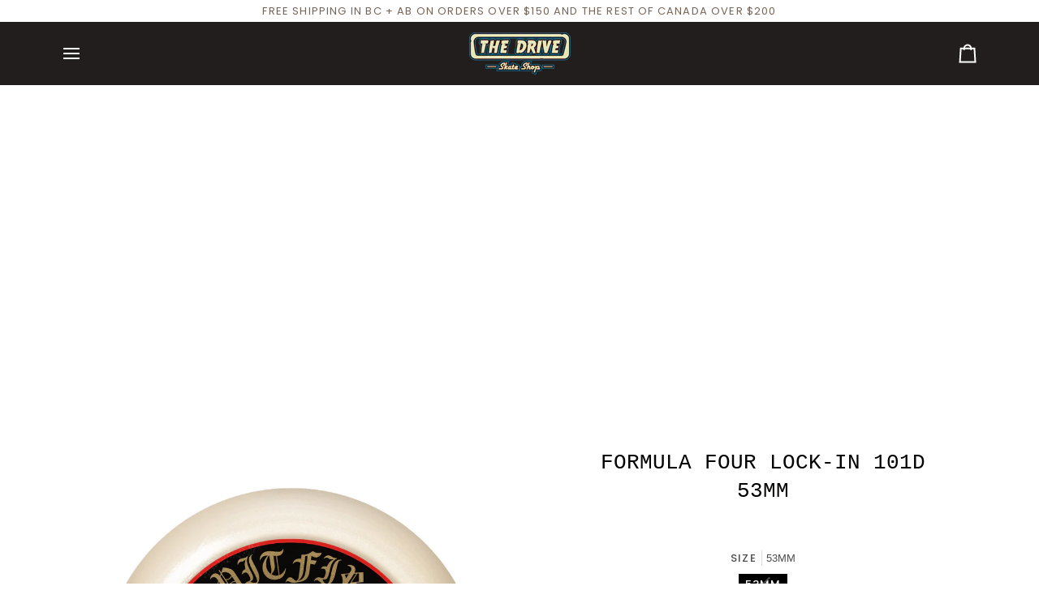

--- FILE ---
content_type: text/html; charset=utf-8
request_url: https://thedriveshop.ca/products/formula-four-lock-in-101d-53mm?variant=13577252601939&section_id=template--18545334386771__main
body_size: 4463
content:
<div id="shopify-section-template--18545334386771__main" class="shopify-section"><!-- /sections/product.liquid --><div class="product-section section-padding palette--light bg--neutral"
  data-product-handle="formula-four-lock-in-101d-53mm"
  
  data-section-id="template--18545334386771__main"
  data-section-type="product"
  data-form-holder
  data-enable-video-looping="true"
  data-enable-history-state="true"
  style="--PT: 24px; --PB: 36px; --IMAGE-SPACING: 15px;">

<div data-morph-children-only x-data="productForm()" class="product-page">
  <div class="wrapper  product__align-center">
    <div class="float-grid product-single" >
      

      <div data-morph-skip class="grid__item product__media__wrapper medium-up--one-half product__mobile--carousel">
        
        <div class="product__grid product__grid--slides flickity-lock-height"
          data-product-slideshow
          x-ref="slideshow"
          data-slideshow-desktop-style="none"
          data-slideshow-mobile-style="none"
          
          
            style="--default-ratio: 100.0%"
          
        >
          
            

              
              

              <!-- /snippets/media.liquid -->












<div class="product__media"
  data-media-slide
  data-media-id="1432207196243"
  data-type="image"
  
  aria-label="FORMULA FOUR LOCK-IN 101D 53MM - The Drive Skateshop"
  data-aspect-ratio="1.0"
  >
  
      <div>
        <div class="product-image-wrapper">
          
<!-- /snippets/image.liquid -->



  
<div class="relative block w-full h-full overflow-hidden" style="--wh-ratio: ;  " 
      data-needs-loading-animation
    >
      <img src="//thedriveshop.ca/cdn/shop/products/SF-2111011553-AST.jpg?v=1613122355&amp;width=1024" alt="FORMULA FOUR LOCK-IN 101D 53MM - The Drive Skateshop" width="1024" height="1024" loading="eager" class="block overflow-hidden w-full h-full object-cover transition-opacity duration-300 ease-linear " srcset="
 //thedriveshop.ca/cdn/shop/products/SF-2111011553-AST.jpg?v=1613122355&amp;width=352 352w,  //thedriveshop.ca/cdn/shop/products/SF-2111011553-AST.jpg?v=1613122355&amp;width=400 400w,  //thedriveshop.ca/cdn/shop/products/SF-2111011553-AST.jpg?v=1613122355&amp;width=768 768w,  //thedriveshop.ca/cdn/shop/products/SF-2111011553-AST.jpg?v=1613122355&amp;width=932 932w,  //thedriveshop.ca/cdn/shop/products/SF-2111011553-AST.jpg?v=1613122355&amp;width=1024 1024w, 
  //thedriveshop.ca/cdn/shop/products/SF-2111011553-AST.jpg?v=1613122355&amp;width=1024 1024w" sizes="(min-width: 1100px) 70vw,
            (min-width: 768px) 50vw,
            calc(85vw - 30px)" fetchpriority="high" style="object-position: center center; ">
    </div>

            <div class="media__buttons__holder">
              
                <button class="media__button media__button--zoom" data-zoom-button>
                  <svg xmlns="http://www.w3.org/2000/svg" aria-hidden="true" class="icon-theme icon-theme-stroke icon-core-magnify" viewBox="0 0 24 24"><path stroke-linecap="round" stroke-linejoin="round" d="M18.316 9.825c0 3.368-2.05 6.404-5.194 7.692a8.47 8.47 0 0 1-9.164-1.81A8.265 8.265 0 0 1 2.144 6.63C3.45 3.52 6.519 1.495 9.921 1.5c4.638.007 8.395 3.732 8.395 8.325ZM22.5 22.5l-6.558-6.87L22.5 22.5Z"/></svg>
                  <span class="visually-hidden">Zoom</span>
                </button>
              

              
            </div>
          
        </div>
      </div>
    
</div>

            
          
        </div>

        
        

        </div>

      <div class="product__main__content grid__item medium-up--one-half">
        <div class="product__inner is-sticky" data-product-form-wrapper>
          

          
            
                <!-- /snippets/product-title.liquid --><div class="product__block__title" style="--PB: 20px;" >
  <div class="product__headline">
    <div class="product__title__wrapper">
      <h1 class="product__title heading-size-7">
        
          FORMULA FOUR LOCK-IN 101D 53MM
        
      </h1></div></div>
</div>

              
          
            <div class='contents' data-morph-skip>
                  <div id="shopify-block-AWXh0Mk05Mit4V3BXU__judge_me_reviews_preview_badge_6ddHHP" class="shopify-block shopify-app-block">
<div class='jdgm-widget jdgm-preview-badge'
    data-id='1485118636115'
    data-template='manual-installation'>
  
</div>




</div>
                </div>
              
          
            
                <div data-morph-skip class="product__block__description rte body-size-4" style="--PB: 20px;" >
                    <div class="tabs-wrapper">
                      <!-- /snippets/product-tabs.liquid -->

<div class="product-tabs" data-tabs-holder>
      <div class="tabs__head product-tabs__head">
        <div class="tabs product-tabs-title" data-scrollbar data-scrollbar-slider>
          
        </div>

        <button type="button" class="tabs__arrow tabs__arrow--prev product-tabs__arrow product-tabs__arrow--prev is-hidden is-not-relative" data-scrollbar-arrow-prev>
          <span class="visually-hidden">See all</span>
        </button>

        <button type="button" class="tabs__arrow tabs__arrow--next product-tabs__arrow product-tabs__arrow--next is-hidden is-not-relative" data-scrollbar-arrow-next>
          <span class="visually-hidden">See all</span>
        </button>
      </div>

      
    </div>
                    </div></div>
              
          
            
                <!-- /snippets/product-variant-options.liquid --><div class="product__block__variants"
  style="
    --PB: 6px;
    --OPTION-SPACE: 30px;
    --OPTION-SIZE-RADIO: 30px;
    --OPTION-SIZE-SWATCH: 34px;
    "
  
><div
      class="form__selectors"
    >


          

<div data-swapper-wrapper data-split-select-wrapper
          class="selector-wrapper  selector-wrapper--fullwidth js"
          data-select-label="SIZE"
          data-option-position="1"
        ><fieldset class="radio__fieldset">
              <legend class="radio__legend" aria-label="SIZE">
                <span class="radio__legend__label">SIZE</span>
                <span data-option-value data-swapper-target>53MM</span>
              </legend><div class="radio__inputs radio__inputs--equal"><span class="radio__button">
                      <input
                        type="radio"
                        name="options[SIZE]"
                        value="53MM"
                        id="1485118636115-variant_selectors_FjHm6F-SIZE-53mm-1"
                        form="product-form-template--18545334386771__main-1485118636115"
                        class="
                          
                            sold-out
                          
                          
                        "
                        @change="
                          
                            changeVariant('https://thedriveshop.ca/products/formula-four-lock-in-101d-53mm?variant=13577252601939',13577252601939,null);
                          
                        "
                        
                          checked
                        
                      >
                      <label
                        for="1485118636115-variant_selectors_FjHm6F-SIZE-53mm-1"
                        
                          x-intersect.once="preloadVariant('/products/formula-four-lock-in-101d-53mm?variant=13577252601939')"
                        
                      >
                        <span>53MM</span>
                        <span class="visually-hidden">Variant sold out or unavailable</span>
                      </label>
                    </span></div>
            </fieldset></div></div></div>

              
          
            
                <!-- /snippets/product-size-and-remaining.liquid -->

<div class="product__block__remaining" style="--PB: 0px;" ><div class="product__button__meta ">

        
          <p class="variant__countdown">
            
              <span class="variant__countdown--out">Item is out of stock</span>
            
          </p>
        
</div></div>

              
          
            
                <!-- /snippets/product-buttons.liquid --><div class="product__block__buttons" style="--PB: 20px;"  >
  <div data-product-form-outer>
    
<form method="post" action="/cart/add" id="product-form-template--18545334386771__main-1485118636115" accept-charset="UTF-8" class="shopify-product-form" enctype="multipart/form-data" data-product-form="" data-product-handle="formula-four-lock-in-101d-53mm"><input type="hidden" name="form_type" value="product" /><input type="hidden" name="utf8" value="✓" /><div class="product__form__inner" data-form-inner>

          
<div class="product__submit" data-buttons-wrapper data-add-action-wrapper data-error-boundary>
            <div data-error-display role='alert' class="add-action-errors"></div>
<div class="product__submit__buttons">
              <span class="sr-only" aria-live="polite" x-show="isLoading">
                Adding to Cart
              </span>
              <span class="sr-only" aria-live="polite" x-show="isSuccess">
                Added to Cart
              </span>

              <button
                type="submit"
                name="add"
                class="btn--outline btn--full btn--primary btn--add-to-cart"
                data-add-to-cart
                
                aria-label="Sold Out"
                :class="{
                  'has-success': isSuccess,
                  'loading': isLoading
                }"
                 disabled="disabled" 
              >
                <span class="btn-state-ready flex justify-center">
                  <span data-add-to-cart-text>
                    Sold Out
                  </span>
                  
                    <span class="cta__dot opacity-50">•</span>
                    <span
                      data-button-price
                      x-text="$formatCurrency(5499* Math.max(quantity, 1), { form: 'short', currency: 'CAD' })"
                    >$54.99
</span>
                  
                </span>

                <span class="btn-state-loading">
                  <svg height="18" width="18" class="svg-loader">
                    <circle r="7" cx="9" cy="9" />
                    <circle stroke-dasharray="87.96459430051421 87.96459430051421" r="7" cx="9" cy="9" />
                  </svg>
                </span>

                <span class="btn-state-complete">&nbsp;</span>
              </button><div class="product__submit__quick">
                  <div data-shopify="payment-button" class="shopify-payment-button"> <shopify-accelerated-checkout recommended="{&quot;supports_subs&quot;:true,&quot;supports_def_opts&quot;:false,&quot;name&quot;:&quot;shop_pay&quot;,&quot;wallet_params&quot;:{&quot;shopId&quot;:11718728,&quot;merchantName&quot;:&quot;The Drive Skateboard Shop&quot;,&quot;personalized&quot;:true}}" fallback="{&quot;supports_subs&quot;:true,&quot;supports_def_opts&quot;:true,&quot;name&quot;:&quot;buy_it_now&quot;,&quot;wallet_params&quot;:{}}" access-token="e42321bb83c90329a2179586836691c1" buyer-country="CA" buyer-locale="en" buyer-currency="CAD" variant-params="[{&quot;id&quot;:13577252601939,&quot;requiresShipping&quot;:true}]" shop-id="11718728" enabled-flags="[&quot;ae0f5bf6&quot;]" disabled > <div class="shopify-payment-button__button" role="button" disabled aria-hidden="true" style="background-color: transparent; border: none"> <div class="shopify-payment-button__skeleton">&nbsp;</div> </div> <div class="shopify-payment-button__more-options shopify-payment-button__skeleton" role="button" disabled aria-hidden="true">&nbsp;</div> </shopify-accelerated-checkout> <small id="shopify-buyer-consent" class="hidden" aria-hidden="true" data-consent-type="subscription"> This item is a recurring or deferred purchase. By continuing, I agree to the <span id="shopify-subscription-policy-button">cancellation policy</span> and authorize you to charge my payment method at the prices, frequency and dates listed on this page until my order is fulfilled or I cancel, if permitted. </small> </div>
                </div></div>
          </div>
        </div>

        
        <div class="shop-pay-terms"><shopify-payment-terms variant-id="13577252601939" shopify-meta="{&quot;type&quot;:&quot;product&quot;,&quot;currency_code&quot;:&quot;CAD&quot;,&quot;country_code&quot;:&quot;CA&quot;,&quot;variants&quot;:[{&quot;id&quot;:13577252601939,&quot;price_per_term&quot;:&quot;$13.74&quot;,&quot;full_price&quot;:&quot;$54.99&quot;,&quot;eligible&quot;:true,&quot;available&quot;:false,&quot;number_of_payment_terms&quot;:4}],&quot;min_price&quot;:&quot;$35.00&quot;,&quot;max_price&quot;:&quot;$30,000.00&quot;,&quot;financing_plans&quot;:[{&quot;min_price&quot;:&quot;$35.00&quot;,&quot;max_price&quot;:&quot;$49.99&quot;,&quot;terms&quot;:[{&quot;apr&quot;:0,&quot;loan_type&quot;:&quot;split_pay&quot;,&quot;installments_count&quot;:2}]},{&quot;min_price&quot;:&quot;$50.00&quot;,&quot;max_price&quot;:&quot;$149.99&quot;,&quot;terms&quot;:[{&quot;apr&quot;:0,&quot;loan_type&quot;:&quot;split_pay&quot;,&quot;installments_count&quot;:4}]},{&quot;min_price&quot;:&quot;$150.00&quot;,&quot;max_price&quot;:&quot;$999.99&quot;,&quot;terms&quot;:[{&quot;apr&quot;:0,&quot;loan_type&quot;:&quot;split_pay&quot;,&quot;installments_count&quot;:4},{&quot;apr&quot;:15,&quot;loan_type&quot;:&quot;interest&quot;,&quot;installments_count&quot;:3},{&quot;apr&quot;:15,&quot;loan_type&quot;:&quot;interest&quot;,&quot;installments_count&quot;:6},{&quot;apr&quot;:15,&quot;loan_type&quot;:&quot;interest&quot;,&quot;installments_count&quot;:12}]},{&quot;min_price&quot;:&quot;$1,000.00&quot;,&quot;max_price&quot;:&quot;$30,000.00&quot;,&quot;terms&quot;:[{&quot;apr&quot;:15,&quot;loan_type&quot;:&quot;interest&quot;,&quot;installments_count&quot;:3},{&quot;apr&quot;:15,&quot;loan_type&quot;:&quot;interest&quot;,&quot;installments_count&quot;:6},{&quot;apr&quot;:15,&quot;loan_type&quot;:&quot;interest&quot;,&quot;installments_count&quot;:12}]}],&quot;installments_buyer_prequalification_enabled&quot;:false,&quot;seller_id&quot;:null}" ux-mode="iframe" show-new-buyer-incentive="false"></shopify-payment-terms></div>
      <input type="hidden" name="id" x-model.fill="variantId" value="13577252601939"><input type="hidden" name="product-id" value="1485118636115" /><input type="hidden" name="section-id" value="template--18545334386771__main" /></form></div>
</div>

              
          
            <div class='contents' data-morph-skip>
                  <div id="shopify-block-AYXlIaHE4ZzIzQnhmc__judge_me_reviews_preview_badge_qrBtRf" class="shopify-block shopify-app-block">
<div class='jdgm-widget jdgm-preview-badge'
    data-id='1485118636115'
    data-template='manual-installation'>
  
</div>




</div>
                </div>
              
          
</div>
      </div>
    </div>
  </div>
</div>

<!-- /snippets/product-info.liquid -->


  <!-- /snippets/zoom-pswp.liquid -->

<!-- Boilerplate root element of PhotoSwipe Zoom. Must have class pswp. -->
<div class="pswp" tabindex="-1" role="dialog" aria-hidden="true" data-zoom-wrapper>
  <div class="pswp__bg"></div>
  <div class="pswp__scroll-wrap">
    <div class="pswp__container">
      <div class="pswp__item"></div>
      <div class="pswp__item"></div>
      <div class="pswp__item"></div>
    </div>

    <div class="pswp__ui pswp__ui--hidden">
      <div class="pswp__close--container">
        <button class="pswp__button pswp__button--close" title="Close (Esc)">
          <svg xmlns="http://www.w3.org/2000/svg" stroke-linecap="square" stroke-linejoin="arcs" aria-hidden="true" class="icon-theme icon-theme-stroke icon-core-x" viewBox="0 0 24 24"><path d="M18 6 6 18M6 6l12 12"/></svg>
        </button>
      </div>

      <div class="pswp__top-bar">
        <button class="pswp__button pswp__button--arrow--left" title="Previous (arrow left)">
          <svg xmlns="http://www.w3.org/2000/svg" stroke-linecap="square" stroke-linejoin="arcs" aria-hidden="true" class="icon-theme icon-theme-stroke icon-core-chevron-left-circle" viewBox="0 0 24 24"><path d="M12 2C6.477 2 2 6.479 2 12c0 5.523 4.477 10 10 10s10-4.477 10-10c0-5.521-4.477-10-10-10Zm1.5 14-4-4 4-4"/></svg>
        </button>
        <div class="pswp__counter"></div>
        <button class="pswp__button pswp__button--arrow--right" title="Next (arrow right)">
          <svg xmlns="http://www.w3.org/2000/svg" stroke-linecap="square" stroke-linejoin="arcs" aria-hidden="true" class="icon-theme icon-theme-stroke icon-core-chevron-right-circle" viewBox="0 0 24 24"><path d="M12 22c5.523 0 10-4.478 10-10 0-5.523-4.477-10-10-10S2 6.477 2 12c0 5.522 4.477 10 10 10ZM10.5 8l4 4-4 4"/></svg>
        </button>

        <div class="pswp__preloader">
          <div class="pswp__preloader__icn">
          </div>
        </div>
      </div>

      <div class="pswp__caption">
        <div class="pswp__caption__center"></div>
      </div>
    </div>
  </div>
</div>


<script type="application/json" id="ModelJson-template--18545334386771__main">
  []
</script>


<script data-product-json type="application/json">
  {
    "handle": "formula-four-lock-in-101d-53mm",
    "media": [
      
        {
          "src": "//thedriveshop.ca/cdn/shop/products/SF-2111011553-AST.jpg?v=1613122355",
          "width": 1024,
          "height": 1024,
          
          "alt": "FORMULA FOUR LOCK-IN 101D 53MM - The Drive Skateshop",
          "media_type": "image",
          "id": "1432207196243"
        }
      
    ]
  }
</script>

</div>

<script type="application/ld+json">
  {"@context":"http:\/\/schema.org\/","@id":"\/products\/formula-four-lock-in-101d-53mm#product","@type":"ProductGroup","brand":{"@type":"Brand","name":"SPITFIRE"},"category":"WHEELS","description":"","hasVariant":[{"@id":"\/products\/formula-four-lock-in-101d-53mm?variant=13577252601939#variant","@type":"Product","image":"https:\/\/thedriveshop.ca\/cdn\/shop\/products\/SF-2111011553-AST.jpg?v=1613122355\u0026width=1920","mpn":"1239930548","name":"FORMULA FOUR LOCK-IN 101D 53MM - 53MM","offers":{"@id":"\/products\/formula-four-lock-in-101d-53mm?variant=13577252601939#offer","@type":"Offer","availability":"http:\/\/schema.org\/OutOfStock","price":"54.99","priceCurrency":"CAD","url":"https:\/\/thedriveshop.ca\/products\/formula-four-lock-in-101d-53mm?variant=13577252601939"}}],"name":"FORMULA FOUR LOCK-IN 101D 53MM","productGroupID":"1485118636115","url":"https:\/\/thedriveshop.ca\/products\/formula-four-lock-in-101d-53mm"}
</script>


</div>